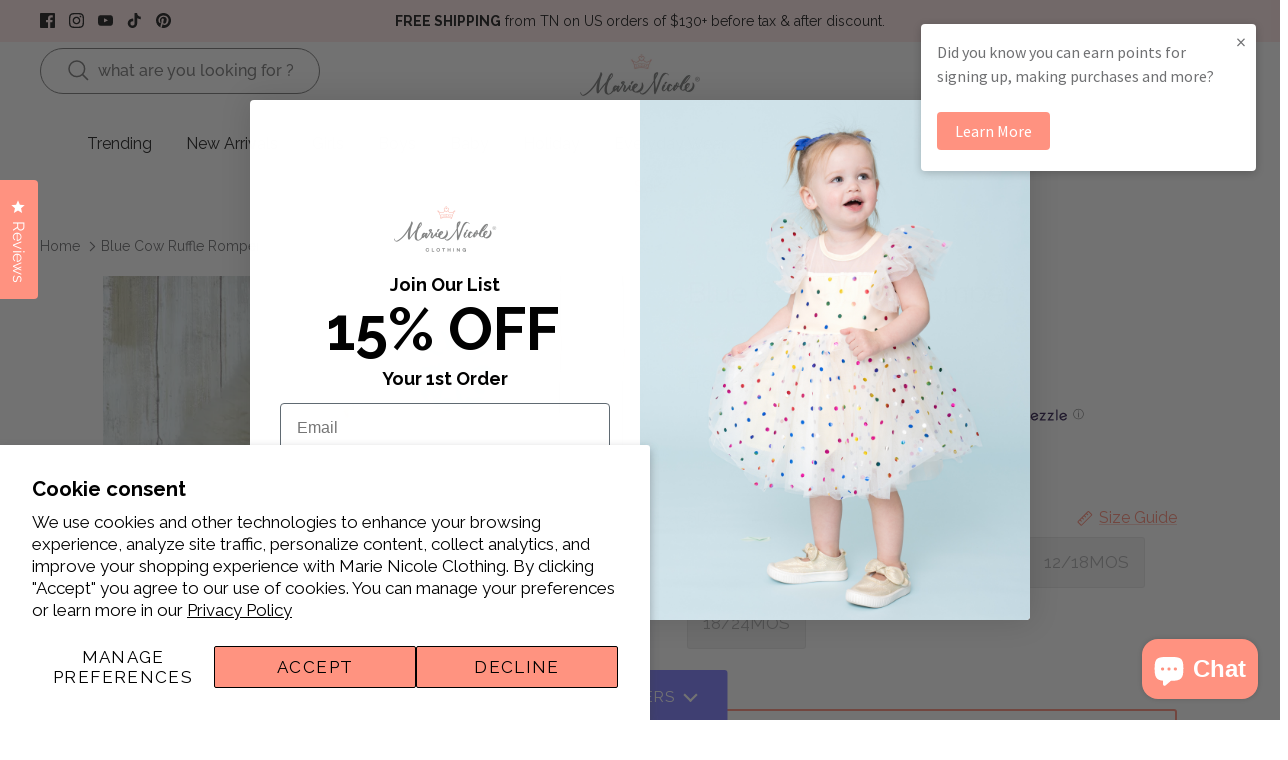

--- FILE ---
content_type: text/html; charset=utf-8
request_url: https://marienicoleclothing.com/recommendations/products?section_id=template--19081192144975__recommendations&limit=4&product_id=6675566002255
body_size: 2365
content:
<div id="shopify-section-template--19081192144975__recommendations" class="shopify-section section-product-recommendations"><script src="//marienicoleclothing.com/cdn/shop/t/691/assets/product-recommendations.js?v=99859833406505519851769724393" defer></script>
<div class="product-recommendations min-height"
    data-section-id="template--19081192144975__recommendations"
    data-url="/recommendations/products?section_id=template--19081192144975__recommendations&limit=4&product_id=6675566002255"
    data-components="accordion,modal"
    data-cc-animate>

  
    <div class="container container--no-max fully-spaced-row  desktop_product_count">
      <div class="product_collection_header">
        <a class="prev ltr-icon" href="#"><svg xmlns="http://www.w3.org/2000/svg" width="24" height="24" viewBox="0 0 24 24" fill="none" stroke="currentColor" stroke-width="1.5" stroke-linecap="round" stroke-linejoin="round" class="feather feather-chevron-left"><title>Left</title><polyline points="15 18 9 12 15 6"></polyline></svg></a>
        <h4 class="align-center hometitle">You may also like</h4>
        <a class="next ltr-icon" href="#"><svg xmlns="http://www.w3.org/2000/svg" width="24" height="24" viewBox="0 0 24 24" fill="none" stroke="currentColor" stroke-width="1.5" stroke-linecap="round" stroke-linejoin="round" class="feather feather-chevron-right"><title>Right</title><polyline points="9 18 15 12 9 6"></polyline></svg></a>
      </div>

      <div class="collection-listing related-collection ">
        <div class="product-list product-list--per-row-4 product-list--per-row-mob-2 product-list--image-shape-shortest">


<div data-product-id="6938770571343" class="product-block " >
  <div class="block-inner">
    <div class="block-inner-inner">
      
<div class="image-cont image-cont--with-secondary-image image-cont--same-aspect-ratio">
          <a class="product-link" href="/products/baby-cow-floral-ruffle-romper?pr_prod_strat=e5_desc&pr_rec_id=f60d9d683&pr_rec_pid=6938770571343&pr_ref_pid=6675566002255&pr_seq=uniform" aria-label="Baby Cow Floral Ruffle Romper" tabindex="-1">
            <div class="image-label-wrap">
              <div><div class="product-block__image product-block__image--primary product-block__image--active" data-media-id="31136584826959">
<div class="rimage-outer-wrapper ">
  <div class="rimage-wrapper"
    style="--ar-padding: 133.33333333333334%;">
    
      
<img src="//marienicoleclothing.com/cdn/shop/files/225_8084.jpg?v=1762447263&amp;width=1536" alt="" srcset="//marienicoleclothing.com/cdn/shop/files/225_8084.jpg?v=1762447263&amp;width=180 180w, //marienicoleclothing.com/cdn/shop/files/225_8084.jpg?v=1762447263&amp;width=220 220w, //marienicoleclothing.com/cdn/shop/files/225_8084.jpg?v=1762447263&amp;width=300 300w, //marienicoleclothing.com/cdn/shop/files/225_8084.jpg?v=1762447263&amp;width=360 360w, //marienicoleclothing.com/cdn/shop/files/225_8084.jpg?v=1762447263&amp;width=460 460w, //marienicoleclothing.com/cdn/shop/files/225_8084.jpg?v=1762447263&amp;width=540 540w, //marienicoleclothing.com/cdn/shop/files/225_8084.jpg?v=1762447263&amp;width=720 720w" width="1536" height="2048" sizes="(min-width: 750px) 25vw, 100vw" class="rimage__image fade-in cover">
  </div>
</div>
</div><div class="product-block__image product-block__image--secondary product-block__image--show-on-hover"
                        data-media-id="32944875896911"
                        data-image-index="1">
                      
<img src="//marienicoleclothing.com/cdn/shop/files/225_8084_362da828-1261-495f-b393-8cfd8738038b.jpg?v=1763395140&amp;width=1536" alt="" srcset="//marienicoleclothing.com/cdn/shop/files/225_8084_362da828-1261-495f-b393-8cfd8738038b.jpg?v=1763395140&amp;width=180 180w, //marienicoleclothing.com/cdn/shop/files/225_8084_362da828-1261-495f-b393-8cfd8738038b.jpg?v=1763395140&amp;width=220 220w, //marienicoleclothing.com/cdn/shop/files/225_8084_362da828-1261-495f-b393-8cfd8738038b.jpg?v=1763395140&amp;width=300 300w, //marienicoleclothing.com/cdn/shop/files/225_8084_362da828-1261-495f-b393-8cfd8738038b.jpg?v=1763395140&amp;width=360 360w, //marienicoleclothing.com/cdn/shop/files/225_8084_362da828-1261-495f-b393-8cfd8738038b.jpg?v=1763395140&amp;width=460 460w, //marienicoleclothing.com/cdn/shop/files/225_8084_362da828-1261-495f-b393-8cfd8738038b.jpg?v=1763395140&amp;width=540 540w, //marienicoleclothing.com/cdn/shop/files/225_8084_362da828-1261-495f-b393-8cfd8738038b.jpg?v=1763395140&amp;width=720 720w" width="1536" height="2048" loading="lazy" sizes="(min-width: 750px) 25vw, 100vw" class="rimage__image rimage__image--bg fade-in cover"></div></div><div class="product-block__image-dots" aria-hidden="true">
                    <div class="product-block__image-dot product-block__image-dot--active"></div><div class="product-block__image-dot"></div></div>
            </div>
          </a>
<a class="image-page-button image-page-button--previous ltr-icon" href="#" aria-label="Previous" tabindex="-1"><svg xmlns="http://www.w3.org/2000/svg" width="24" height="24" viewBox="0 0 24 24" fill="none" stroke="currentColor" stroke-width="1.3" stroke-linecap="round" stroke-linejoin="round" class="feather feather-chevron-left"><title>Left</title><polyline points="15 18 9 12 15 6"></polyline></svg></a>
            <a class="image-page-button image-page-button--next ltr-icon" href="#" aria-label="Previous" tabindex="-1"><svg xmlns="http://www.w3.org/2000/svg" width="24" height="24" viewBox="0 0 24 24" fill="none" stroke="currentColor" stroke-width="1.3" stroke-linecap="round" stroke-linejoin="round" class="feather feather-chevron-right"><title>Right</title><polyline points="9 18 15 12 9 6"></polyline></svg></a>
        </div>
      

      <div class="product-info">
        <div class="inner">
          <div class="innerer">

            <spark-product-card parent-id="6938770571343"></spark-product-card>
              
              
                

              
<a class="product-link" href="/products/baby-cow-floral-ruffle-romper?pr_prod_strat=e5_desc&pr_rec_id=f60d9d683&pr_rec_pid=6938770571343&pr_ref_pid=6675566002255&pr_seq=uniform"><div class="product-block__title">Baby Cow Floral Ruffle Romper</div>

              

<div data-oke-star-rating data-oke-reviews-product-id="shopify-6938770571343">
	<div data-oke-reviews-version="0.83.14" data-oke-container="" class="okeReviews oke-sr"><div class=""><div class="oke-sr-rating"> 5.0 </div><div class="oke-sr-stars"><div class="oke-stars"><!----><div class="oke-stars-background"><svg height="15" viewBox="0 0 88.53333333333333 16" aria-hidden="true" role="none"><use x="0" href="#oke-star-empty"></use><use x="18.133333333333333" href="#oke-star-empty"></use><use x="36.266666666666666" href="#oke-star-empty"></use><use x="54.4" href="#oke-star-empty"></use><use x="72.53333333333333" href="#oke-star-empty"></use></svg></div><div class="oke-stars-foreground" style="width: 100%;"><svg height="15" viewBox="0 0 88.53333333333333 16" aria-hidden="true" role="none"><use x="0" href="#oke-star-filled"></use><use x="18.133333333333333" href="#oke-star-filled"></use><use x="36.266666666666666" href="#oke-star-filled"></use><use x="54.4" href="#oke-star-filled"></use><use x="72.53333333333333" href="#oke-star-filled"></use></svg></div><span class="oke-a11yText">Rated 5.0 out of 5 stars</span></div></div><div class="oke-sr-count"><span class="oke-sr-count-number">3</span><span class="oke-sr-label-text"> Reviews</span><!----></div><!----></div><script type="application/json" data-oke-metafield-data=""> {"averageRating":"5.0","reviewCount":3} </script></div>
</div>


              

              
              

                

                

                

                

                

                

                

                

                

<div class="low-Stock purple-text low-stock-metaobject"
                        style="
                          color: #171717;
                          --desktop-font-size: 12px;
                          --mobile-font-size: 10px;
                          --desktop-line-height: 19px;
                          --mobile-line-height: 19px;
                        ">Best Seller</div>
              


              <div data-spark="b2c-only" class="product-price">
                
                
                <span class="product-price__item product-price__amount  theme-money">$23.99
</span>

                  <span class="currency  "> USD </span>
                
              </div>
            </a><a href="/products/baby-cow-floral-ruffle-romper?pr_prod_strat=e5_desc&pr_rec_id=f60d9d683&pr_rec_pid=6938770571343&pr_ref_pid=6675566002255&pr_seq=uniform">
                  <div class="product-block__rating">
                  
                  </div>
                </a>
            <div class="promos-info promo-info-metaobject">
              <ul class="promo-main"><li class="rte cf promo-tag promo-tag--discount"
                      style="
                        color: #ff0000;
                        border-color: #ff0000;
                        
                        --desktop-size: 16px;
                        --mobile-size: 12px;
                        --desktop-line-height: 20px;
                        --mobile-line-height: 13px;
                      "><div class="metafield-rich_text_field"><p>$16.80 in Cart</p></div></li></ul>
            </div>
          </div>
        </div>
      </div>
    </div>
  </div></div>





<div data-product-id="6953722282063" class="product-block " >
  <div class="block-inner">
    <div class="block-inner-inner">
      
<div class="image-cont image-cont--with-secondary-image ">
          <a class="product-link" href="/products/mint-cotton-ruffle-tank-and-bloomers-set?pr_prod_strat=e5_desc&pr_rec_id=f60d9d683&pr_rec_pid=6953722282063&pr_ref_pid=6675566002255&pr_seq=uniform" aria-label="Mint Cotton Ruffle Tank &amp; Bloomers Set" tabindex="-1">
            <div class="image-label-wrap">
              <div><div class="product-block__image product-block__image--primary product-block__image--active" data-media-id="25460679082063">
<div class="rimage-outer-wrapper ">
  <div class="rimage-wrapper"
    style="--ar-padding: 133.33333333333334%;">
    
      
<img src="//marienicoleclothing.com/cdn/shop/products/Basics-102_1.jpg?v=1762447553&amp;width=1914" alt="" srcset="//marienicoleclothing.com/cdn/shop/products/Basics-102_1.jpg?v=1762447553&amp;width=180 180w, //marienicoleclothing.com/cdn/shop/products/Basics-102_1.jpg?v=1762447553&amp;width=220 220w, //marienicoleclothing.com/cdn/shop/products/Basics-102_1.jpg?v=1762447553&amp;width=300 300w, //marienicoleclothing.com/cdn/shop/products/Basics-102_1.jpg?v=1762447553&amp;width=360 360w, //marienicoleclothing.com/cdn/shop/products/Basics-102_1.jpg?v=1762447553&amp;width=460 460w, //marienicoleclothing.com/cdn/shop/products/Basics-102_1.jpg?v=1762447553&amp;width=540 540w, //marienicoleclothing.com/cdn/shop/products/Basics-102_1.jpg?v=1762447553&amp;width=720 720w" width="1914" height="2567" sizes="(min-width: 750px) 25vw, 100vw" class="rimage__image fade-in cover">
  </div>
</div>
</div><div class="product-block__image product-block__image--secondary product-block__image--show-on-hover"
                        data-media-id="25460679049295"
                        data-image-index="1">
                      
<img src="//marienicoleclothing.com/cdn/shop/products/Basics-100_1.jpg?v=1675892756&amp;width=1889" alt="" srcset="//marienicoleclothing.com/cdn/shop/products/Basics-100_1.jpg?v=1675892756&amp;width=180 180w, //marienicoleclothing.com/cdn/shop/products/Basics-100_1.jpg?v=1675892756&amp;width=220 220w, //marienicoleclothing.com/cdn/shop/products/Basics-100_1.jpg?v=1675892756&amp;width=300 300w, //marienicoleclothing.com/cdn/shop/products/Basics-100_1.jpg?v=1675892756&amp;width=360 360w, //marienicoleclothing.com/cdn/shop/products/Basics-100_1.jpg?v=1675892756&amp;width=460 460w, //marienicoleclothing.com/cdn/shop/products/Basics-100_1.jpg?v=1675892756&amp;width=540 540w, //marienicoleclothing.com/cdn/shop/products/Basics-100_1.jpg?v=1675892756&amp;width=720 720w" width="1889" height="2534" loading="lazy" sizes="(min-width: 750px) 25vw, 100vw" class="rimage__image rimage__image--bg fade-in cover"></div><div class="product-block__image product-block__image--secondary "
                        data-media-id="25460679114831"
                        data-image-index="2">
                      
<img src="//marienicoleclothing.com/cdn/shop/products/Basics-104_1.jpg?v=1675892814&amp;width=1909" alt="" srcset="//marienicoleclothing.com/cdn/shop/products/Basics-104_1.jpg?v=1675892814&amp;width=180 180w, //marienicoleclothing.com/cdn/shop/products/Basics-104_1.jpg?v=1675892814&amp;width=220 220w, //marienicoleclothing.com/cdn/shop/products/Basics-104_1.jpg?v=1675892814&amp;width=300 300w, //marienicoleclothing.com/cdn/shop/products/Basics-104_1.jpg?v=1675892814&amp;width=360 360w, //marienicoleclothing.com/cdn/shop/products/Basics-104_1.jpg?v=1675892814&amp;width=460 460w, //marienicoleclothing.com/cdn/shop/products/Basics-104_1.jpg?v=1675892814&amp;width=540 540w, //marienicoleclothing.com/cdn/shop/products/Basics-104_1.jpg?v=1675892814&amp;width=720 720w" width="1909" height="2560" loading="lazy" sizes="(min-width: 750px) 25vw, 100vw" class="rimage__image rimage__image--bg fade-in cover"></div><div class="product-block__image product-block__image--secondary "
                        data-media-id="25460679147599"
                        data-image-index="3">
                      
<img src="//marienicoleclothing.com/cdn/shop/products/Basics-109_1.jpg?v=1675798898&amp;width=1439" alt="" srcset="//marienicoleclothing.com/cdn/shop/products/Basics-109_1.jpg?v=1675798898&amp;width=180 180w, //marienicoleclothing.com/cdn/shop/products/Basics-109_1.jpg?v=1675798898&amp;width=220 220w, //marienicoleclothing.com/cdn/shop/products/Basics-109_1.jpg?v=1675798898&amp;width=300 300w, //marienicoleclothing.com/cdn/shop/products/Basics-109_1.jpg?v=1675798898&amp;width=360 360w, //marienicoleclothing.com/cdn/shop/products/Basics-109_1.jpg?v=1675798898&amp;width=460 460w, //marienicoleclothing.com/cdn/shop/products/Basics-109_1.jpg?v=1675798898&amp;width=540 540w, //marienicoleclothing.com/cdn/shop/products/Basics-109_1.jpg?v=1675798898&amp;width=720 720w" width="1439" height="1919" loading="lazy" sizes="(min-width: 750px) 25vw, 100vw" class="rimage__image rimage__image--bg fade-in cover"></div></div><div class="product-block__image-dots" aria-hidden="true">
                    <div class="product-block__image-dot product-block__image-dot--active"></div><div class="product-block__image-dot"></div><div class="product-block__image-dot product-block__image-dot--more"></div></div>
            </div>
          </a>
<a class="image-page-button image-page-button--previous ltr-icon" href="#" aria-label="Previous" tabindex="-1"><svg xmlns="http://www.w3.org/2000/svg" width="24" height="24" viewBox="0 0 24 24" fill="none" stroke="currentColor" stroke-width="1.3" stroke-linecap="round" stroke-linejoin="round" class="feather feather-chevron-left"><title>Left</title><polyline points="15 18 9 12 15 6"></polyline></svg></a>
            <a class="image-page-button image-page-button--next ltr-icon" href="#" aria-label="Previous" tabindex="-1"><svg xmlns="http://www.w3.org/2000/svg" width="24" height="24" viewBox="0 0 24 24" fill="none" stroke="currentColor" stroke-width="1.3" stroke-linecap="round" stroke-linejoin="round" class="feather feather-chevron-right"><title>Right</title><polyline points="9 18 15 12 9 6"></polyline></svg></a>
        </div>
      

      <div class="product-info">
        <div class="inner">
          <div class="innerer">

            <spark-product-card parent-id="6953722282063"></spark-product-card>
              
              
<a class="product-link" href="/products/mint-cotton-ruffle-tank-and-bloomers-set?pr_prod_strat=e5_desc&pr_rec_id=f60d9d683&pr_rec_pid=6953722282063&pr_ref_pid=6675566002255&pr_seq=uniform"><div class="product-block__title">Mint Cotton Ruffle Tank &amp; Bloomers Set</div>

              

<div data-oke-star-rating data-oke-reviews-product-id="shopify-6953722282063">
	<div data-oke-reviews-version="0.83.9" data-oke-container="" class="okeReviews oke-sr"><div class=""><div class="oke-sr-rating"> 5.0 </div><div class="oke-sr-stars"><div class="oke-stars"><!----><div class="oke-stars-background"><svg height="15" viewBox="0 0 88.53333333333333 16" aria-hidden="true" role="none"><use x="0" href="#oke-star-empty"></use><use x="18.133333333333333" href="#oke-star-empty"></use><use x="36.266666666666666" href="#oke-star-empty"></use><use x="54.4" href="#oke-star-empty"></use><use x="72.53333333333333" href="#oke-star-empty"></use></svg></div><div class="oke-stars-foreground" style="width: 100%;"><svg height="15" viewBox="0 0 88.53333333333333 16" aria-hidden="true" role="none"><use x="0" href="#oke-star-filled"></use><use x="18.133333333333333" href="#oke-star-filled"></use><use x="36.266666666666666" href="#oke-star-filled"></use><use x="54.4" href="#oke-star-filled"></use><use x="72.53333333333333" href="#oke-star-filled"></use></svg></div><span class="oke-a11yText">Rated 5.0 out of 5 stars</span></div></div><div class="oke-sr-count"><span class="oke-sr-count-number">21</span><span class="oke-sr-label-text"> Reviews</span><!----></div><!----></div><script type="application/json" data-oke-metafield-data=""> {"averageRating":"5.0","reviewCount":21} </script></div>
</div>


              

              
              

                

                

                

                

                

                

                

<div class="low-Stock purple-text low-stock-metaobject"
                        style="
                          color: #ff9280;
                          --desktop-font-size: 12px;
                          --mobile-font-size: 10px;
                          --desktop-line-height: 19px;
                          --mobile-line-height: 19px;
                        ">MNC X BASICS®</div>
                

                

              


              <div data-spark="b2c-only" class="product-price">
                
                  <span class="product-price__item product-price__compare theme-money">$19.99</span>
                
                
                <span class="product-price__item product-price__amount product-price__amount--on-sale theme-money">$17.95
</span>

                  <span class="currency   price-label--sale product-price__amount--on-sale"> USD </span>
                
                  <!-- <span class="product-price__item price-label price-label--sale">Sale</span> -->
                
              </div>
            </a><a href="/products/mint-cotton-ruffle-tank-and-bloomers-set?pr_prod_strat=e5_desc&pr_rec_id=f60d9d683&pr_rec_pid=6953722282063&pr_ref_pid=6675566002255&pr_seq=uniform">
                  <div class="product-block__rating">
                  
                  </div>
                </a>
            <div class="promos-info promo-info-metaobject">
              <ul class="promo-main"><li class="rte cf promo-tag promo-tag--discount"
                      style="
                        color: #ff0000;
                        border-color: #ff0000;
                        
                        --desktop-size: 16px;
                        --mobile-size: 12px;
                        --desktop-line-height: 20px;
                        --mobile-line-height: 13px;
                      "><div class="metafield-rich_text_field"><p>$12.57 in Cart</p></div></li></ul>
            </div>
          </div>
        </div>
      </div>
    </div>
  </div></div>


</div>
      </div>

    </div>
  
</div>

<style>
.product-recommendations .image-cont:hover .button_cover{
  visibility:visible;
}
.product-recommendations .button_cover {
  position: absolute;
  z-index: 9;
  top: 50%;
  transform: translateY(-50%);
  left: 0;
  right: 0;
  visibility: hidden;
}
/* Reduce layout shift between page load and slider init */
.product-recommendations.min-height {
  min-height: 85vw;
}
.product-recommendations .product-list:not(.slick-initialized) {
  display: flex;
  flex-wrap: nowrap;
  overflow: hidden;
}
.product-recommendations .product-list:not(.slick-initialized) .product-block {
  width: calc(100% / 2);
  flex: 1 0 auto;
}
@media (min-width: 768px) {
  .product-recommendations.min-height {
    min-height: 40.25vw;
  }
  .product-recommendations .product-list:not(.slick-initialized) .product-block {
    width: calc(100% / 4);
  }
}

</style>







</div>

--- FILE ---
content_type: text/css
request_url: https://marienicoleclothing.com/cdn/shop/t/691/assets/product-addon.css?v=168612245618747126741769724392
body_size: 1573
content:
.bg-circle{width:90vmin;height:90vmin;border-radius:999px;background-color:var(--yellow);position:absolute;top:60%;right:50%;opacity:.25;transform:translate(50%,-50%) scale(0);z-index:0;transition:left .5s,right .5s,top .5s,position .5s,transform .5s .5s,opacity .5s .35s}@media (min-width: 577px){.bg-circle{width:75vmin;height:75vmin}}.carousel-container{display:block;width:100%;max-width:720px;align-items:center;justify-content:center;position:relative}.carousel-wrapper{display:flex;width:100%;height:auto;overflow:auto;scrollbar-width:none;scroll-behavior:smooth}.carousel-wrapper::-webkit-scrollbar{display:none}.carousel-wrapper.dragging{scroll-behavior:auto}.carousel{display:flex;width:auto;width:fit-content;flex-direction:row;flex-wrap:nowrap;align-items:center;gap:8px}.carousel .carousel-slide{display:flex;width:144px;min-width:144px;height:192px;flex-grow:0;flex-direction:column;justify-content:flex-end;position:relative;border-radius:20px;overflow:hidden;background-color:#fff;transition-property:width,min-width,height,flex,flex-grow,flex-shrink,flex-basis,opacity;transition-duration:.24s}.carousel .carousel-slide img,.carousel .carousel-slide .carousel-image{display:block;width:100%;height:100%;opacity:0;position:absolute;top:0;left:0;object-fit:cover;object-position:center;transition:all 2s}.carousel .carousel-slide.loaded img,.carousel .carousel-slide.loaded .carousel-image{opacity:1;transition-delay:.1s}.carousel:hover .carousel-slide:not(:hover):not(.active){opacity:.5}button.slider-nav{display:inline-flex;width:40px;height:40px;min-width:40px;align-items:center;justify-content:center;border:1px solid #ccc;border-radius:999px;background-color:#fff;position:absolute;top:50%;z-index:10;cursor:pointer}button.slider-nav svg{pointer-events:none}button.slider-nav:hover{box-shadow:0 3px 6px #0003}button.prev{left:0;transform:translate(-50%,calc(-50% - 13px))}button.next{right:0;transform:translate(50%,calc(-50% - 13px))}.carousel-scrollbar,.carousel-scrollbar .scrollbar-track{display:flex;width:100%;align-items:center}.slider-start button.prev{visibility:hidden!important;display:none}.slider-end button.next{visibility:hidden!important}.carousel-scrollbar{margin-top:16px;padding:4px 0}.carousel-scrollbar .scrollbar-track{border-radius:999px;height:6px;background-color:#0000001a}.carousel-scrollbar .scrollbar-thumb{width:20%;height:100%;border-radius:999px;cursor:pointer;position:relative;background-color:#999;transition:transform .2s,background-color .2s,height .2s}.add-on-products-grid{position:relative}.slick-slider--container{max-width:100%;overflow:hidden;display:flex;flex-direction:column;position:relative}.add-on-products-grid .carousel-slide .add-on-product-card{margin-right:12px}.add-on-accessories-block .add-on-products-grid button.prev,.add-on-accessories-block .add-on-products-grid button.next{visibility:visible!important;display:flex!important;justify-content:center;align-items:center;padding:0;border-radius:0;width:38px;height:38px}.add-on-accessories-block .add-on-products-grid button svg{stroke:#000}.add-on-accessories-block .add-on-products-grid:hover button{opacity:1;visibility:visible!important}.scroll-slide img{width:100%;display:block}.add-on-accessories-block{border-top:1px solid #eee;padding-top:20px;margin-top:40px}.add-on-products-grid{display:flex;gap:16px;flex-wrap:wrap;margin-top:16px}.add-on-product-card{border:1px solid #ddd;padding:12px;text-align:center;max-width:250px}.add-on-products-grid .carousel-slide .add-on-product-card{border:0;padding:0}.add-on-product-card.align-center .product-info *{text-align:center}.product-block__select-quantity-input{display:flex;gap:.3rem}.product-block__select-quantity-input input#quantity{width:100%;min-width:45px;max-width:45px;height:45px}.product-block__select-quantity-input .btn.product-block__select-quantity-input-icon{width:42px;height:42px;padding:0;background:transparent;color:#8d8e90;display:flex;align-items:center;justify-content:center;border-color:#dbdcdc}.product-block__select-quantity-input .btn.product-block__select-quantity-input-icon:hover,.product-block__select-quantity-input .btn.product-block__select-quantity-input-icon:focus,.product-block__select-quantity-input .btn.product-block__select-quantity-input-icon:focus-within{background:#ff9280;color:#fff}.add-on-product-card fieldset.product-block__select-fieldset .select{width:100%;height:44px;max-width:148px}.add-on-product-card fieldset.product-block__select-fieldset{display:flex;align-items:center;justify-content:space-between;gap:.3rem}.product-block__select-quantity-label{display:flex;justify-content:space-between;gap:.3rem;align-items:center}.product-block__select-quantity{display:flex;flex-direction:column;gap:1rem}.add-on-product-card div[data-oke-star-rating]{display:none}.add-on-product-card .product-info .product-block__description{display:flex;padding-bottom:.5rem}.add-on-product-card.align-center .product-info .product-block__description{justify-content:left;text-align:left}.add-on-product-card .product-info form{display:contents}.add-on-product-card .product-info .product-block__select-add-to-cart{display:flex;flex-direction:column}.add-on-product-card .product-info .product-block__select-add-to-cart,.product-block__select-quantity{justify-content:start}.add-on-product-card .product-info .product-block__select-add-to-cart{padding:.5rem 0 1.5rem}.add-on-product-card .product-info:has(.product-block-options__inner a){margin-top:.5rem}.product-info .product-price span.product-price__amount--on-sale{font-size:18px;line-height:16px;font-weight:400}.product-info:not(.product-info-minicart) .product-price span{font-size:16px}.add-on-product-card .product-info .product-link{margin-bottom:5px}.add-on-product-card.align-center .product-info button.btn{height:44px;padding:0;transition:all .2s ease-out}.add-on-product-card.align-center .product-info button.btn:hover{background:#333;border-color:#333}.add-on-product-card.align-center .product-info button.btn.addon-sold-out{background:#999!important;border-color:#999}.add-on-product-card .product-info{margin-top:1rem}.add-on-product-card .product-info .product-block__title{display:flex;align-items:start;justify-content:center}.add-on-product-card.align-center .product-info .product-block__title{justify-content:left;min-height:74px;align-items:center;font-size:16px;font-weight:500;text-align:left}.add-on-product-card.align-center .product-info .swym-button-bar.swym-wishlist-button-bar{display:none!important}.add-on-product-card.align-center .product-info .product-price{justify-content:center}.add-on-product-card.align-center .product-info:has(.associated-product-options .product-block-options__inner a) .product-block__title{min-height:40px}.add-on-product-card fieldset.product-block__select-fieldset .select{border-color:#dbdcdc;color:#383838;border-radius:3px;background-color:#fff}.add-on-product-card .has-color-option{display:none!important}.add-on-product-card .product-price .product-price__amount--on-sale{font-weight:700!important}.add-on-product-card .product-price .product-price__item:not(.product-price__amount--on-sale){color:#000}.add-on-product-card.align-center .product-info label{font-size:16px;color:#707173}.add-on-product-card fieldset.product-block__select-fieldset .select{font-size:16px;color:#000}.add-on-product-card.align-center .product-info button.btn span{font-size:14px}.add-on-accessories-block h3{font-size:20px;font-weight:600}.product-block-options__item.swatch--active{border:1px solid #fe907d!important}.add-on-product-card .product-info .product-block__select-add-to-cart{padding-bottom:0}.product-block__select-quantity-input .btn.product-block__select-quantity-input-icon{width:45px;height:45px}.add-on-product-card .product-block .image-cont:hover a.image-page-button{opacity:1;visibility:visible}.add-on-product-card .product-block .image-cont a.image-page-button{opacity:0;visibility:hidden}.add-on-product-card.align-center .product-info button.btn.disabled{opacity:.3;pointer-events:none;-webkit-user-select:none;user-select:none}.add-on-product-card.align-center .product-info .product-block-options.associated-product-options .product-block-options__inner{display:flex;align-items:center;justify-content:center;flex-wrap:wrap}#product-addon-block .product-block__image-dots{display:none!important}.add-on-product-card .product-info spark-product-card.spark-card-empty{display:none!important}.add-on-product-card .product-info spark-product-card.spark-card-has-content~*{display:none!important}.add-on-product-card.align-center .product-info .product-block__title{min-height:39px;display:-webkit-box;-webkit-box-orient:vertical;-webkit-line-clamp:2;overflow:hidden;text-overflow:ellipsis}.product-block-options.single-product-options:has(span.product-block-options__item)+.product-link{margin-top:48.5px}.add-on-product-card .innerer:not(:has(.product-block-options)) .product-link{margin-top:48.5px}.add-on-product-card .block-inner{margin-bottom:0}.add-on-product-card .product-block-options__more-label{display:none!important}.add-on-accessories-block button.slider-nav{position:absolute;top:-14px;border:0;box-shadow:unset;background:transparent;right:10px;left:auto}.slider-end .add-on-accessories-block button.next,.slider-start .add-on-accessories-block button.prev{opacity:.3!important}@media screen and (max-width: 990px){.add-on-product-card.align-center .product-info .product-block-options__more-label{display:none}}@media (min-width: 801px){.add-on-product-card.align-center .product-info .mobile-only{display:none!important}}@media (max-width: 800px){.add-on-product-card{max-width:300px}.product-block__select-quantity-input .btn.product-block__select-quantity-input-icon{width:38px;height:38px}.product-block__select-quantity-input input#quantity{width:36px;height:40px;padding:.4rem;font-size:17px;padding-left:2px;padding-right:2px}.add-on-product-card.align-center .product-info label{font-size:16px}.product-block__select-quantity-input{gap:.2rem}.add-on-product-card.align-center .product-info .product-price__item.product-price__amount.theme-money{font-size:15px;font-weight:500}.add-on-product-card .product-info:has(.product-block-options__inner a){margin-top:.3rem}.add-on-product-card .product-info .product-block-options.product-block-options--swatch:has(.product-block-options__inner a){margin-bottom:.2rem}.add-on-product-card .product-info .product-block__select-add-to-cart{padding-top:.2rem}.add-on-product-card fieldset.product-block__select-fieldset .select,.add-on-product-card.align-center .product-info button.btn{height:38px}.add-on-product-card fieldset.product-block__select-fieldset{margin-bottom:.7rem;gap:.2rem}.product-block__select-quantity-label{gap:0rem}.product-block .product-info .product-block__title{font-size:14px}.add-on-product-card.align-center .product-info .product-block__title{min-height:79px}.add-on-product-card.align-center .product-info:has(.associated-product-options .product-block-options__inner a) .product-block__title{min-height:48px}.add-on-product-card.align-center .product-info .desktop-only{display:none!important}}@media (max-width: 420px){.add-on-product-card.align-center .product-info label{font-size:14px}.add-on-product-card .product-block__select-quantity-input input#quantity{min-width:25px;width:25px}.add-on-product-card .product-block__select-quantity-input .btn.product-block__select-quantity-input-icon{width:25px;height:25px}.add-on-product-card .product-block__select-quantity-input .btn.product-block__select-quantity-input-icon svg{width:20px;height:20px}.add-on-products-grid .product-info:not(.product-info-minicart) .product-price span,.add-on-product-card.align-center .product-info .product-price__item.product-price__amount.theme-money{font-size:12px;margin-right:3px}.swatch-method-image .add-on-products-grid .product-block-options--swatch .product-block-options__item{width:28px;height:28px;margin:0 2px 8px}.add-on-products-grid .product-block__select-quantity-input{align-items:center}}@media screen and (max-width: 750px){.product-block__select-quantity-input .btn.product-block__select-quantity-input-icon{width:28px;height:28px}.add-on-product-card .product-block__select-quantity-input input#quantity{height:28px;min-width:28px;width:28px}.add-on-product-card .product-block__select-quantity-input .btn.product-block__select-quantity-input-icon{width:28px;height:28px}}@media screen and (max-width: 500px){.add-on-product-card.align-center .product-info .product-block-options__more-label{display:none}.add-on-product-card fieldset.product-block__select-fieldset .select{font-size:13px!important;height:30px}.add-on-product-card .product-block__select-quantity-input input#quantity{font-size:14px!important}.add-on-product-card .product-block__select-quantity-input .btn.product-block__select-quantity-input-icon svg{width:17px;height:17px}.product-block-options.single-product-options:has(span.product-block-options__item)+.product-link{margin-top:35.5px}.add-on-product-card.align-center .product-info .product-block__title{min-height:32px}.add-on-product-card .product-info{margin-top:.3rem}.add-on-product-card.align-center .product-info:has(.associated-product-options .product-block-options__inner a) .product-block__title{min-height:32px}.add-on-product-card .innerer:not(:has(.product-block-options)) .product-link{margin-top:35.5px}.add-on-product-card a:has(.product-block__rating){display:none!important}}.carousel-wrapper .slick-list{padding-right:22%}.carousel-wrapper .carousel-slide{margin:0}.add-on-accessories-block .slider-nav.slick-disabled{opacity:.3!important}
/*# sourceMappingURL=/cdn/shop/t/691/assets/product-addon.css.map?v=168612245618747126741769724392 */


--- FILE ---
content_type: text/css
request_url: https://marienicoleclothing.com/cdn/shop/t/691/assets/recently-viewed.css?v=168801222992451032961769724395
body_size: -42
content:
.recently_view_section .slick-arrow svg,.recently_view_section .slick-prev,.recently_view_section .slick-next{height:24px;width:24px;filter:none;opacity:1}.recently_view_section .slick-prev svg.feather,.recently_view_section .slick-next svg.feather{stroke:#000}.recently_view_section .slick-next{right:-34px}.recently_view_section .collection-listing .product-list--per-row-4 .product-block{margin-bottom:0}.recently_view_section h4.hometitle{font-weight:600;margin-bottom:0}.recently_view_section .fully-spaced-row{margin-top:0}.recently_view_section .product-block .block-inner{margin-bottom:0;min-height:max-content!important}.recently_view_section .collection-listing .product-list--per-row-4 .product-block{margin-left:0;margin-right:0}.recently_view_section .slick-prev{left:-3px}div#recently-viewed-products{display:block}.recently_view_section .slick-slider .image-page-button{display:none}.recently_view_section .image-cont--with-secondary-image:hover a.image-page-button{opacity:1;display:block}.recently_view_section .slick-prev,.recently_view_section .slick-next{top:30.5%;display:none!important}.recently_view_section .product_collection_header{display:flex;align-items:center;justify-content:center;margin-bottom:24px}.recently_view_section .product_collection_header a.prev{margin-right:36px;color:#171717;font-size:80%}.recently_view_section .product_collection_header a.next{margin-left:36px;color:#171717;font-size:80%}.recently_view_block .product-block .product-info{display:none}#recently-viewed-products{touch-action:pan-y}#recently-viewed-products{min-height:29vw}#recently-viewed-products:not(.slick-initialized),#recently-viewed-products:not(:has(.slick-slide)){display:flex;overflow:hidden}#recently-viewed-products:not(.slick-initialized) .product-block,#recently-viewed-products:not(:has(.slick-list)) .product-block{width:25%}@supports (-webkit-overflow-scrolling: touch){#recently-viewed-products{-webkit-overflow-scrolling:touch}}@media only screen and (min-width: 768px){.recently_view_block.desktop_product_arrow .prev,.recently_view_block.desktop_product_arrow .next{display:none}#recently-viewed-products{min-height:13vw}#recently-viewed-products:not(.slick-initialized) .product-block,#recently-viewed-products:not(:has(.slick-list)) .product-block{width:12.5%}}@media only screen and (max-width: 768px){.recently_view_block.mobile_product_arrow .prev,.recently_view_block.mobile_product_arrow .next{display:none}}@media only screen and (min-width: 2500px){.recently_view_section .slick-prev,.recently_view_section .slick-next{top:41.5%}}@media only screen and (min-width: 1901px) and (max-width: 2449px){.recently_view_section .slick-prev,.recently_view_section .slick-next{top:37.5%}}@media only screen and (min-width: 1701px) and (max-width: 1900px){.recently_view_section .slick-prev,.recently_view_section .slick-next{top:35.5%}}@media only screen and (min-width: 1530px) and (max-width: 1700px){.recently_view_section .slick-prev,.recently_view_section .slick-next{top:34.5%}}@media only screen and (min-width: 1231px) and (max-width: 1300px){.recently_view_section .slick-prev,.recently_view_section .slick-next{top:30%}}@media only screen and (min-width: 1200px) and (max-width: 1230px){.recently_view_section .slick-prev,.recently_view_section .slick-next{top:28%}}@media only screen and (max-width: 767.98px){.recently_view_section .slick-next{right:-15px}.recently_view_section .slick-prev{left:-15px}.recently_view_section .collection-listing .product-list--per-row-4 .product-block{margin-bottom:0;margin-left:0;margin-right:0;padding:0 8px}.recently_view_section .collection-listing .product-list{margin-left:0}.recently_view_section .slick-prev,.recently_view_section .slick-next{top:18.5%}}@media only screen and (max-width: 430px){.recently_view_section .slick-prev,.recently_view_section .slick-next{top:22.5%}}@media only screen and (max-width: 390px){.recently_view_section .slick-prev,.recently_view_section .slick-next{top:18.5%}}@media only screen and (max-width: 376px){.recently_view_section .slick-prev,.recently_view_section .slick-next{top:16.5%}}
/*# sourceMappingURL=/cdn/shop/t/691/assets/recently-viewed.css.map?v=168801222992451032961769724395 */


--- FILE ---
content_type: text/css
request_url: https://marienicoleclothing.com/cdn/shop/t/691/assets/offer-tab.css?v=47582530483602653481769724391
body_size: 580
content:
.offer-container{position:fixed;width:100%;bottom:0;z-index:1;height:auto;max-height:50px;overflow:hidden;transition:max-height .4s ease}.offer-container.show{max-height:100%;z-index:999;-webkit-transition:max-height 1s;-moz-transition:max-height 1s;-ms-transition:max-height 1s;-o-transition:max-height 1s;transition:max-height 1s}body:has(.offer-container.show) :is(#shopify-chat,.okeReviews){position:relative}body:has(.offer-container.show) :is(#shopify-chat,#attentive_overlay,#back-to-top-container,.okeReviews,#AddToCartClone),body.cc-animate-enabled[data-cc-animate-timeout]:has(.offer-container.show)>#shopify-section-header.section-header{z-index:2!important}.offer-tabs-overlay{position:fixed;padding:0;margin:0;top:0;left:0;width:100%;height:100%;background:#0000004d;opacity:0;transition:opacity .5s ease;pointer-events:none}.offer-tabs-overlay.show{z-index:999}.offer-tabs-overlay:has(+.offer-container.show){opacity:1}.offer-container .offer-header{position:relative}.offer-container .offer-banner{width:100%;height:auto;max-height:500px;display:block;object-fit:cover}.offer-container .button-container{position:relative;left:50%;transform:translate(-50%);background:#8282ff;border:1.5px solid #8282ff;color:#fff;font-size:15px;line-height:1em;height:auto;letter-spacing:.08em;margin:0;padding:1.2em 25px;vertical-align:middle;cursor:pointer;display:flex;align-items:center;justify-content:center;border-radius:3px;text-transform:uppercase;width:175px}.offer-container .button-container .button-arrow{display:inline-block;width:10px;height:10px;border:solid 2px white;border-width:0 2px 2px 0;transform:rotate(45deg);margin-left:10px;transition:transform .3s ease-in-out;transform-origin:center}.offer-container .button-container .button-arrow.up{transform:rotate(-135deg)}.offer-container .offer-tabs{padding:10px 0 0;margin:0 auto;max-width:100%;text-align:center;background-color:#fff;background-size:200px;white-space:nowrap;overflow-x:scroll;overflow-y:visible;border-radius:10px 10px 0 0;display:flex}.button-arrow:not(.up){margin-top:-4px}.button-arrow.up{margin-top:4px}.single-offer-container{display:inline-block;width:250px;border-style:none;justify-content:space-between;margin:8px;flex-direction:column;overflow:hidden;vertical-align:top;order:var(--order);flex-shrink:0}.single-offer-container a{display:flex}.single-offer-container img{border-radius:14px}.offer-cta-buttons a{display:inline!important;text-transform:uppercase}.offer-cta-buttons #offer-discount-code{background:#ff9280;border:1.5px solid #ff9280;color:#fff;font-size:15px;line-height:1em;height:auto;letter-spacing:.08em;margin:10px 0 0;padding:.8em 15px;cursor:pointer;justify-content:center;border-radius:3px;text-transform:uppercase;font-size:10px;display:inline-block!important;position:relative}.offer-shop-now{text-transform:uppercase;text-decoration:underline;margin-left:10px;font-size:12px}.offer-cta-buttons{margin-bottom:15px}#tooltiptext{visibility:hidden;background-color:#555;color:#fff;text-align:center;border-radius:6px;padding:5px;position:absolute;z-index:1;bottom:100%;left:50%;margin-left:-75px;opacity:0;transition:opacity .3s;font-size:10px}#tooltiptext:after{content:"";position:absolute;top:100%;left:50%;margin-left:-5px;border-width:5px;border-style:solid;border-color:#555 transparent transparent transparent}.show-tooltip #tooltiptext{visibility:visible!important;opacity:1!important}@media screen and (min-width: 1600px){.offer-shop-now{font-size:14px!important}.single-offer-container{width:280px!important}}@media screen and (max-width: 767px){.template-product .offer-container:not(.show){max-height:0}.template-product .button-container{position:fixed;left:26px;top:40%;text-align:center;text-decoration:none;text-transform:uppercase;-moz-transform:rotate(90deg);-ms-transform:rotate(90deg);-o-transform:rotate(90deg);-webkit-transform:rotate(90deg);transform-origin:left}.template-product .offer-container .offer-tabs{margin-top:100px}.template-product .offer-container.show .offer-tabs{margin-top:0!important}}@media screen and (min-width: 768px){.offer-container .offer-tabs{max-width:fit-content!important}}
/*# sourceMappingURL=/cdn/shop/t/691/assets/offer-tab.css.map?v=47582530483602653481769724391 */


--- FILE ---
content_type: text/javascript
request_url: https://marienicoleclothing.com/cdn/shop/t/691/assets/offer-tab.js?v=144386201814138907001769724392
body_size: -188
content:
(()=>{const handleTabToggle=()=>{const tabContent=document.querySelector(".offer-container"),arrow=document.querySelector(".offer-container .offer-header .button-arrow"),overlay=document.querySelector(".offer-tabs-overlay");tabContent.classList.toggle("show"),overlay.classList.toggle("show"),arrow.classList.toggle("up")};document.querySelector(".offer-container .offer-header .button-container").addEventListener("click",handleTabToggle);const discountCode=document.querySelectorAll(".offer-discount-code");Array.prototype.forEach.call(discountCode,function(element){element.addEventListener("click",function(){navigator.clipboard.writeText(element.dataset.offercode),element.classList.add("show-tooltip"),setTimeout(function(){element.classList.remove("show-tooltip")},1e3)})}),document.addEventListener("click",function(event){const container=document.querySelector(".offer-container");container&&!container.contains(event.target)&&(container.classList.remove("show"),document.querySelector(".offer-tabs-overlay").classList.remove("show"))})})();
//# sourceMappingURL=/cdn/shop/t/691/assets/offer-tab.js.map?v=144386201814138907001769724392


--- FILE ---
content_type: text/javascript
request_url: https://marienicoleclothing.com/cdn/shop/t/691/assets/product-addon.js?v=45946793331856445901769724392
body_size: 1918
content:
if(typeof productAddOnJSTest>"u"){let productAddOnJS2=function(){initializeAddonSliders2(),ProductAddonForm2(),initializeSwatchHandlers2(),initializeSelectHandlers2(),initializeSparkProductCardChecker2()},initializeAddonSliders2=function(){document.querySelectorAll(".add-on-products-grid").forEach(sliderGrid=>{const slider=sliderGrid.querySelector(".carousel-wrapper"),nextArrowSelector=sliderGrid.querySelector(".slider-nav.next"),prevArrowSelector=sliderGrid.querySelector(".slider-nav.prev");$(slider).hasClass("slick-initialized")||$(slider).slick({infinite:!1,slidesToShow:2,slidesToScroll:2,dots:!1,arrows:!0,prevArrow:prevArrowSelector,nextArrow:nextArrowSelector})})},ProductAddonForm2=function(){document.querySelectorAll(".add-on-accessories-block").forEach(addonContainer=>{if(!addonContainer)return;addonContainer._productAddonEventListeners&&addonContainer._productAddonEventListeners.forEach(({type,listener})=>{addonContainer.removeEventListener(type,listener)}),addonContainer._productAddonEventListeners=[];const getFormElements=form=>({visibleQtyInput:form.querySelector("input.addons_qty"),hiddenQtyInput:form.querySelector('input[type="hidden"][name="quantity"]'),minusBtn:form.querySelector(".feather-minus")?.closest(".btn"),plusBtn:form.querySelector(".feather-plus")?.closest(".btn"),sizeSelect:form.querySelector('select[name^="options["]'),hiddenVariantIdInput:form.querySelector('input[type="hidden"][name="id"]'),addToCartBtn:form.querySelector(".addon-add-to-cart")}),updateQuantity=(form,change)=>{const{visibleQtyInput,hiddenQtyInput}=getFormElements(form);if(!visibleQtyInput||!hiddenQtyInput)return;const currentVal=Math.max(1,(parseInt(visibleQtyInput.value,10)||1)+change);if(visibleQtyInput.value=currentVal,hiddenQtyInput.value=currentVal,productAddOnJSTest2){const productCard=visibleQtyInput.closest(".add-on-product-card");console.log("Quantity updated:",{change,productId:productCard?.getAttribute("data-id"),newValue:currentVal})}},addToCart=async form=>{const{hiddenVariantIdInput,hiddenQtyInput}=getFormElements(form),variantId=hiddenVariantIdInput?.value,quantity=parseInt(hiddenQtyInput?.value,10)||1;if(!variantId){const errorMessage=document.createElement("div");errorMessage.className="addon-error-message",errorMessage.textContent="Please select a size before adding to cart.",errorMessage.style.cssText="color: #dc3545; font-size: 0.875rem; margin-top: 0.5rem;",form.querySelectorAll(".addon-error-message").forEach(msg=>msg.remove()),form.appendChild(errorMessage),setTimeout(()=>errorMessage.remove(),3e3);return}try{const response=await fetch("/cart/add.js",{method:"POST",headers:{"Content-Type":"application/json",Accept:"application/json"},body:JSON.stringify({id:variantId,quantity})});if(!response.ok)throw new Error(`HTTP error! status: ${response.status}`);await response.json(),document.documentElement.dispatchEvent(new CustomEvent("theme:cartchanged",{bubbles:!0,cancelable:!1,detail:{openDrawer:!0}})),setTimeout(()=>{document.dispatchEvent(new CustomEvent("theme:open-cart-drawer"))},1e3)}catch(error){console.error("Add to cart error:",error);const errorMessage=document.createElement("div");errorMessage.className="addon-error-message",errorMessage.textContent="Unable to add item to cart. Please try again.",errorMessage.style.cssText="color: #dc3545; font-size: 0.875rem; margin-top: 0.5rem;",form.querySelectorAll(".addon-error-message").forEach(msg=>msg.remove()),form.appendChild(errorMessage),setTimeout(()=>errorMessage.remove(),5e3)}},clickHandler=event=>{const target=event.target;if(target.closest(".btn")){const btn=target.closest(".btn"),form=btn.closest(".product-purchase-form");if(!form)return;const{minusBtn,plusBtn}=getFormElements(form);btn===minusBtn?(event.preventDefault(),updateQuantity(form,-1)):btn===plusBtn&&(event.preventDefault(),updateQuantity(form,1))}if(target.closest(".addon-add-to-cart")){event.preventDefault();const form=target.closest(".product-purchase-form");form&&addToCart(form)}},keydownHandler=event=>{const target=event.target;if(target.closest(".btn")){const btn=target.closest(".btn"),form=btn.closest(".product-purchase-form");if(!form)return;const{minusBtn,plusBtn}=getFormElements(form);(event.key==="Enter"||event.key===" ")&&(btn===minusBtn||btn===plusBtn)&&(event.preventDefault(),updateQuantity(form,btn===minusBtn?-1:1))}},inputHandler=event=>{const target=event.target,form=target.closest(".product-purchase-form");if(!form)return;const{visibleQtyInput,hiddenQtyInput,sizeSelect,hiddenVariantIdInput}=getFormElements(form);if(target===visibleQtyInput&&hiddenQtyInput?hiddenQtyInput.value=target.value:target===hiddenQtyInput&&visibleQtyInput&&(visibleQtyInput.value=target.value),target===sizeSelect&&hiddenVariantIdInput){const selectedOption=target.options[target.selectedIndex];if(selectedOption&&(hiddenVariantIdInput.value=selectedOption.value,productAddOnJSTest2)){const productCard=target.closest(".add-on-product-card");console.log("Variant selected:",{productId:productCard?.getAttribute("data-id"),variantId:selectedOption.value,variantTitle:selectedOption.text})}}};addonContainer.addEventListener("click",clickHandler),addonContainer.addEventListener("keydown",keydownHandler),addonContainer.addEventListener("input",inputHandler),addonContainer._productAddonEventListeners=[{type:"click",listener:clickHandler},{type:"keydown",listener:keydownHandler},{type:"input",listener:inputHandler}]})},initializeSelectHandlers2=function(){document.querySelectorAll(".add-on-product-card select.addons-select").forEach(select=>{select.addEventListener("change",function(){const selectedOption=this.options[this.selectedIndex],selectedValTitle=selectedOption?selectedOption.text:"",productBlock=this.closest(".product-block");if(!productBlock)return;const swatch=productBlock.querySelector(`.product-block-options__item[data-option-item="${selectedValTitle}"]`);swatch&&(swatch.dispatchEvent(new Event("mouseenter",{bubbles:!0})),swatch.click())})})},initializeSwatchHandlers2=function(){document.querySelectorAll(".add-on-product-card .product-block-options__item[data-option-item]").forEach(swatch=>{const triggerChange=()=>{const optionValue=swatch.getAttribute("data-option-item"),productBlock=swatch.closest(".product-block");if(!productBlock)return;const select=productBlock.querySelector("select.addons-select"),addToCartBtn=productBlock.querySelector(".addon-add-to-cart");if(!select)return;const matchedOption=Array.from(select.options).find(opt=>opt.text===optionValue);matchedOption&&select.value!==matchedOption.value&&(select.value=matchedOption.value,select.dispatchEvent(new Event("change",{bubbles:!0})),addToCartBtn&&addToCartBtn.classList.remove("disabled"))},triggerClick=async()=>{const swatchElem=swatch;if(swatchElem.closest(".single-product-options"))return;let addButton=swatchElem.closest("#product-addon-block").querySelector(".addon-add-to-cart");addButton&&addButton.classList.add("disabled");let swatchId=swatchElem.getAttribute("data-prod-id");swatch.closest(".product-block-options__inner").querySelectorAll(".product-block-options__item").forEach(item=>{item.classList.remove("swatch--active")});let fetchUrl=swatchElem.getAttribute("data-prod-url");try{const response=await fetch(fetchUrl,{method:"GET",headers:{Accept:"text/html"}});if(!response.ok)throw new Error(`HTTP error! ${response.status}`);const data=await response.text(),block=new DOMParser().parseFromString(data,"text/html").querySelector("#product-addon-block");block&&(swatchElem.closest("#product-addon-block").innerHTML=block.innerHTML),setTimeout(()=>{document.querySelector(`#product-addon-block .product-block-options__item[data-prod-id="${swatchId}"]`)?.classList.add("swatch--active"),reinitializeAfterFetch2()},1e3)}catch(error){console.error("Error fetching product:",error)}};swatch.addEventListener("click",triggerChange),swatch.addEventListener("click",triggerClick),swatch.addEventListener("mouseenter",triggerChange)})},initializeSparkProductCardChecker2=function(){const checkSparkProductCards=()=>{document.querySelectorAll(".add-on-product-card spark-product-card").forEach(card=>{checkSparkCardContent2(card)?(card.classList.add("spark-card-has-content"),card.classList.remove("spark-card-empty")):(card.classList.add("spark-card-empty"),card.classList.remove("spark-card-has-content"))})};checkSparkProductCards(),new MutationObserver(mutations=>{let shouldCheck=!1;mutations.forEach(mutation=>{mutation.type==="childList"&&mutation.addedNodes.forEach(node=>{node.nodeType===Node.ELEMENT_NODE&&(node.tagName==="SPARK-PRODUCT-CARD"||node.querySelector&&node.querySelector("spark-product-card"))&&(shouldCheck=!0)}),mutation.type==="attributes"&&mutation.target.tagName==="SPARK-PRODUCT-CARD"&&(shouldCheck=!0)}),shouldCheck&&(clearTimeout(checkSparkProductCards.timeoutId),checkSparkProductCards.timeoutId=setTimeout(checkSparkProductCards,100))}).observe(document.body,{childList:!0,subtree:!0,attributes:!0,attributeFilter:["class","style","data-*"]})},checkSparkCardContent2=function(card){if(card.textContent&&card.textContent.trim()||card.children.length>0)return!0;if(card.shadowRoot){const shadowContent=card.shadowRoot.textContent;if(shadowContent&&shadowContent.trim()||card.shadowRoot.children.length>0)return!0}return!1},reinitializeAfterFetch2=function(){initializeAddonSliders2(),ProductAddonForm2(),initializeSwatchHandlers2(),initializeSelectHandlers2(),initializeSparkProductCardChecker2();const addonBlock=document.querySelector(".add-on-accessories-block");addonBlock&&typeof window.theme<"u"&&window.theme.ProductBlockManager&&window.theme.ProductBlockManager.loadImages(addonBlock)};var productAddOnJS=productAddOnJS2,initializeAddonSliders=initializeAddonSliders2,ProductAddonForm=ProductAddonForm2,initializeSelectHandlers=initializeSelectHandlers2,initializeSwatchHandlers=initializeSwatchHandlers2,initializeSparkProductCardChecker=initializeSparkProductCardChecker2,checkSparkCardContent=checkSparkCardContent2,reinitializeAfterFetch=reinitializeAfterFetch2;let productAddOnJSTest2=!1;window.reinitializeAfterFetch=reinitializeAfterFetch2,productAddOnJS2()}
//# sourceMappingURL=/cdn/shop/t/691/assets/product-addon.js.map?v=45946793331856445901769724392


--- FILE ---
content_type: text/javascript
request_url: https://marienicoleclothing.com/cdn/shop/t/691/assets/sticky-add-to-cart-product.js?v=864047591022928201769724398
body_size: -201
content:
const addToCartButton=document.getElementById("AddToCart"),sizeButtonBorders=document.querySelectorAll(".option-selector__btns"),noItemsSelectedElements=document.querySelectorAll(".no-size-items-selected");let stickyButtonClone=null;function addStickyAddToCart(){function createStickyButtonClone(){stickyButtonClone||(stickyButtonClone=addToCartButton.cloneNode(!0),stickyButtonClone.id="AddToCartClone",stickyButtonClone.classList.add("StickyAddToCart"),stickyButtonClone.style.display="none",document.body.appendChild(stickyButtonClone),stickyButtonClone.addEventListener("click",function(){addToCartButton.click()}))}createStickyButtonClone(),window.addEventListener("scroll",function(){const chatToggle=document.getElementById("ShopifyChat")?.shadowRoot?.querySelector("button.chat-toggle");window.scrollY>1385?(stickyButtonClone&&(stickyButtonClone.style.display="block"),chatToggle&&(chatToggle.style.borderColor="#FFFFFF")):(stickyButtonClone&&(stickyButtonClone.style.display="none"),chatToggle&&(chatToggle.style.borderColor="transparent"))}),addToCartButton.addEventListener("click",function(){const isNoSizeSelected=this.classList.contains("no-size-selected");isNoSizeSelected&&window.scrollY>1385&&window.scrollTo({top:250,behavior:"smooth"}),isNoSizeSelected&&(noItemsSelectedElements.forEach(element=>{element.classList.remove("hidden")}),sizeButtonBorders.forEach(element=>{element.classList.add("option-selector-border")}))})}addToCartButton&&addStickyAddToCart();
//# sourceMappingURL=/cdn/shop/t/691/assets/sticky-add-to-cart-product.js.map?v=864047591022928201769724398


--- FILE ---
content_type: text/javascript
request_url: https://marienicoleclothing.com/cdn/shop/t/691/assets/product-recommendations.js?v=99859833406505519851769724393
body_size: -340
content:
$(document).ready(function(){setTimeout(function(){$(".related-collection .product-list").slick({infinite:!1,slidesToShow:4,slidesToScroll:1,dots:!1,arrows:!0,prevArrow:'<div class="slick-prev slick-arrow"><svg xmlns="http://www.w3.org/2000/svg" width="24" height="24" viewBox="0 0 24 24" fill="none" stroke="currentColor" stroke-width="1.5" stroke-linecap="round" stroke-linejoin="round" class="feather feather-chevron-left ltr-icon"><title>Left</title><polyline points="15 18 9 12 15 6"></polyline></svg></div>',nextArrow:'<div class="slick-next slick-arrow"><svg xmlns="http://www.w3.org/2000/svg" width="24" height="24" viewBox="0 0 24 24" fill="none" stroke="currentColor" stroke-width="1.5" stroke-linecap="round" stroke-linejoin="round" class="feather feather-chevron-right ltr-icon"><title>Right</title><polyline points="9 18 15 12 9 6"></polyline></svg></div>',adaptiveHeight:!0,swipe:!0,touchMove:!0,touchThreshold:10,swipeToSlide:!0,responsive:[{breakpoint:768,settings:{slidesToShow:2,slidesToScroll:1}}]}),$(".section-product-recommendations .prev").click(function(e){e.preventDefault(),$(".collection-listing.related-collection .product-list").slick("slickPrev")}),$(".section-product-recommendations .next").click(function(e){e.preventDefault(),$(".collection-listing.related-collection .product-list").slick("slickNext")})},2e3)});
//# sourceMappingURL=/cdn/shop/t/691/assets/product-recommendations.js.map?v=99859833406505519851769724393


--- FILE ---
content_type: text/javascript; charset=utf-8
request_url: https://marienicoleclothing.com/products/blue-cow-ruffle-romper.js
body_size: 369
content:
{"id":6675566002255,"title":"Blue Cow Ruffle Romper","handle":"blue-cow-ruffle-romper","description":"\u003cp\u003eWe HERD you're going to love this cow romper! This light blue romper features ruffle trim, dark blue floral details, a cute cow appliqué, and snap buttons making for easy diaper changes.\u003c\/p\u003e\n\u003cp\u003eKaylee is 21 pounds, 29 inches tall wearing a size 12\/18MOS.\u003c\/p\u003e\n\u003cul\u003e\n\u003cli\u003eFits true to size.\u003c\/li\u003e\n\u003cli\u003e97% Cotton, 3% Spandex.\u003c\/li\u003e\n\u003cli\u003eSnap buttons.\u003c\/li\u003e\n\u003cli\u003eAccessories sold separately.\u003c\/li\u003e\n\u003cli\u003eAdd $6.99 for the headband.\u003c\/li\u003e\n\u003cli\u003eImport.\u003c\/li\u003e\n\u003c\/ul\u003e\n\u003cp\u003e*Not sure what size to order? Check our size charts!\u003c\/p\u003e\n\u003cp\u003e\u003c\/p\u003e\n\u003cp\u003e\u003c\/p\u003e\n\u003cp\u003e\u003c\/p\u003e","published_at":"2023-01-12T17:19:52-06:00","created_at":"2022-01-26T09:26:43-06:00","vendor":"1-20220115-128435","type":"Romper","tags":["12.99sale","clearance","everyday","girl","girls","notboy","romper","spring","thankyoumom","under-50","weloveyou"],"price":1000,"price_min":1000,"price_max":1299,"available":false,"price_varies":true,"compare_at_price":1799,"compare_at_price_min":1799,"compare_at_price_max":1799,"compare_at_price_varies":false,"variants":[{"id":39809975451727,"title":"0\/3MOS","option1":"0\/3MOS","option2":null,"option3":null,"sku":"21A3306-0\/3M","requires_shipping":true,"taxable":true,"featured_image":null,"available":false,"name":"Blue Cow Ruffle Romper - 0\/3MOS","public_title":"0\/3MOS","options":["0\/3MOS"],"price":1299,"weight":38,"compare_at_price":1799,"inventory_management":"shopify","barcode":"","quantity_rule":{"min":1,"max":null,"increment":1},"quantity_price_breaks":[],"requires_selling_plan":false,"selling_plan_allocations":[]},{"id":39809975484495,"title":"3\/6MOS","option1":"3\/6MOS","option2":null,"option3":null,"sku":"21A3306-3\/6M","requires_shipping":true,"taxable":true,"featured_image":null,"available":false,"name":"Blue Cow Ruffle Romper - 3\/6MOS","public_title":"3\/6MOS","options":["3\/6MOS"],"price":1000,"weight":44,"compare_at_price":1799,"inventory_management":"shopify","barcode":"","quantity_rule":{"min":1,"max":null,"increment":1},"quantity_price_breaks":[],"requires_selling_plan":false,"selling_plan_allocations":[]},{"id":39809975517263,"title":"6\/12MOS","option1":"6\/12MOS","option2":null,"option3":null,"sku":"21A3306-6\/12M","requires_shipping":true,"taxable":true,"featured_image":null,"available":false,"name":"Blue Cow Ruffle Romper - 6\/12MOS","public_title":"6\/12MOS","options":["6\/12MOS"],"price":1000,"weight":49,"compare_at_price":1799,"inventory_management":"shopify","barcode":"","quantity_rule":{"min":1,"max":null,"increment":1},"quantity_price_breaks":[],"requires_selling_plan":false,"selling_plan_allocations":[]},{"id":39809975550031,"title":"12\/18MOS","option1":"12\/18MOS","option2":null,"option3":null,"sku":"21A3306-12\/18M","requires_shipping":true,"taxable":true,"featured_image":null,"available":false,"name":"Blue Cow Ruffle Romper - 12\/18MOS","public_title":"12\/18MOS","options":["12\/18MOS"],"price":1000,"weight":55,"compare_at_price":1799,"inventory_management":"shopify","barcode":"","quantity_rule":{"min":1,"max":null,"increment":1},"quantity_price_breaks":[],"requires_selling_plan":false,"selling_plan_allocations":[]},{"id":39809975582799,"title":"18\/24MOS","option1":"18\/24MOS","option2":null,"option3":null,"sku":"21A3306-18\/24M","requires_shipping":true,"taxable":true,"featured_image":null,"available":false,"name":"Blue Cow Ruffle Romper - 18\/24MOS","public_title":"18\/24MOS","options":["18\/24MOS"],"price":1299,"weight":60,"compare_at_price":1799,"inventory_management":"shopify","barcode":"","quantity_rule":{"min":1,"max":null,"increment":1},"quantity_price_breaks":[],"requires_selling_plan":false,"selling_plan_allocations":[]}],"images":["\/\/cdn.shopify.com\/s\/files\/1\/2310\/3803\/products\/IMG_0006_37eb3235-09a1-41dc-976a-473b1e8ff25f.jpg?v=1762444428","\/\/cdn.shopify.com\/s\/files\/1\/2310\/3803\/products\/BlueCowRuffleRomper.jpg?v=1648067988","\/\/cdn.shopify.com\/s\/files\/1\/2310\/3803\/products\/BlueCowRuffleRomper2.jpg?v=1648067989"],"featured_image":"\/\/cdn.shopify.com\/s\/files\/1\/2310\/3803\/products\/IMG_0006_37eb3235-09a1-41dc-976a-473b1e8ff25f.jpg?v=1762444428","options":[{"name":"Size","position":1,"values":["0\/3MOS","3\/6MOS","6\/12MOS","12\/18MOS","18\/24MOS"]}],"url":"\/products\/blue-cow-ruffle-romper","media":[{"alt":null,"id":22315584782415,"position":1,"preview_image":{"aspect_ratio":0.75,"height":2192,"width":1644,"src":"https:\/\/cdn.shopify.com\/s\/files\/1\/2310\/3803\/products\/IMG_0006_37eb3235-09a1-41dc-976a-473b1e8ff25f.jpg?v=1762444428"},"aspect_ratio":0.75,"height":2192,"media_type":"image","src":"https:\/\/cdn.shopify.com\/s\/files\/1\/2310\/3803\/products\/IMG_0006_37eb3235-09a1-41dc-976a-473b1e8ff25f.jpg?v=1762444428","width":1644},{"alt":null,"id":22335979159631,"position":2,"preview_image":{"aspect_ratio":0.75,"height":2206,"width":1654,"src":"https:\/\/cdn.shopify.com\/s\/files\/1\/2310\/3803\/products\/BlueCowRuffleRomper.jpg?v=1648067988"},"aspect_ratio":0.75,"height":2206,"media_type":"image","src":"https:\/\/cdn.shopify.com\/s\/files\/1\/2310\/3803\/products\/BlueCowRuffleRomper.jpg?v=1648067988","width":1654},{"alt":null,"id":22335979389007,"position":3,"preview_image":{"aspect_ratio":0.75,"height":1767,"width":1325,"src":"https:\/\/cdn.shopify.com\/s\/files\/1\/2310\/3803\/products\/BlueCowRuffleRomper2.jpg?v=1648067989"},"aspect_ratio":0.75,"height":1767,"media_type":"image","src":"https:\/\/cdn.shopify.com\/s\/files\/1\/2310\/3803\/products\/BlueCowRuffleRomper2.jpg?v=1648067989","width":1325}],"requires_selling_plan":false,"selling_plan_groups":[]}

--- FILE ---
content_type: text/javascript
request_url: https://marienicoleclothing.com/cdn/shop/t/691/assets/responsive-image.js?v=19342203906882736711769724396
body_size: -89
content:
(function(){"use strict";function handleImageLoad(element,img){if(element.classList.contains("loaded"))return;function markAsLoaded(){element.classList.add("loaded")}img.addEventListener("load",markAsLoaded,{once:!0}),img.addEventListener("error",markAsLoaded,{once:!0}),img.complete&&markAsLoaded()}function processImageElement(img){handleImageLoad(img,img)}function processBackgroundElement(element){const backgroundUrl=element.style.backgroundImage;if(!backgroundUrl)return;const img=new Image;img.src=backgroundUrl.replace(/url\(['"]?(.*?)['"]?\)/i,"$1"),handleImageLoad(element,img)}function processFadeInElement(element){element.classList.contains("loaded")||(element.tagName==="IMG"?processImageElement(element):element.style.backgroundImage&&processBackgroundElement(element))}function processAllFadeIns(container){container.querySelectorAll(".fade-in:not(.loaded)").forEach(processFadeInElement)}document.readyState==="loading"?document.addEventListener("DOMContentLoaded",function(){processAllFadeIns(document)}):processAllFadeIns(document),new MutationObserver(function(mutations){mutations.forEach(function(mutation){mutation.addedNodes.forEach(function(node){node.nodeType===1&&(node.classList&&node.classList.contains("fade-in")&&processFadeInElement(node),node.querySelectorAll&&processAllFadeIns(node))})})}).observe(document.body,{childList:!0,subtree:!0})})();
//# sourceMappingURL=/cdn/shop/t/691/assets/responsive-image.js.map?v=19342203906882736711769724396


--- FILE ---
content_type: text/javascript
request_url: https://marienicoleclothing.com/cdn/shop/t/691/assets/delay.js?v=22872033696562774621769724386
body_size: 397
content:
(function(window){const eventList=["keydown","mousemove","wheel","touchmove","touchstart","touchend"],autoLoadTimeout=setTimeout(runScripts,5e3),scriptsLoaded=[];function toCamelCase(str){let newStr="";if(str){let wordArr=str.split(/[-_]/g);for(let i in wordArr)newStr+=i>0?wordArr[i].charAt(0).toUpperCase()+wordArr[i].slice(1):wordArr[i]}else return newStr;return newStr}eventList.forEach(function(event){window.addEventListener(event,triggerScripts,{passive:!0})});function triggerScripts(){runScripts(),clearTimeout(autoLoadTimeout),eventList.forEach(function(event){window.removeEventListener(event,triggerScripts,{passive:!0})})}const async=(src2,callback,dataset)=>{if(scriptsLoaded.includes(src2))return;const tag="script",createdElement=document.createElement(tag),nestedTag=document.getElementsByTagName(tag)[0];createdElement.src=src2,callback&&(Object.keys(dataset).length>0&&setDataSet(dataset),createdElement.addEventListener("load",e=>{callback(null),scriptsLoaded.push(src2)},!1)),nestedTag.parentNode.insertBefore(createdElement,nestedTag)};function setDataSet(dataset){if(!dataset.name)return;const globalName=toCamelCase(dataset.name);window[globalName]=dataset}function getAwaitScriptTag(id){const tag=document.getElementById(id);if(!tag)return;const src2=tag.getAttribute("await");getDelayTime(tag,src2)}function getDelayTime(tag,src2){const delayedTimeAttribute=tag.getAttribute("delayed-time")||0,delayedTime=parseInt(delayedTimeAttribute),dataset=tag.dataset;setTimeout(()=>{async(src2,()=>getRunAfterLoadAttribute(tag),dataset)},delayedTime)}function getRunAfterLoadAttribute(scriptTag,dataset){const newScriptId=scriptTag.getAttribute("run-after-load");if(!newScriptId)return;newScriptId.split(",").forEach(singleScript=>{getAwaitScriptTag(singleScript)})}const getTriggerEls=()=>Array.from(document.querySelectorAll("[script-trigger]")).filter(el=>!el.getAttribute("script-loaded")),getEventDelayedScriptTags=()=>Array.from(document.querySelectorAll("script[event-delay]")),filterMatchingScriptTags=(scriptTags,element)=>scriptTags.filter(scriptTag=>scriptTag.getAttribute("event-listener")==element.getAttribute("trigger-event")),setEventDelayedScriptTags=(element,scriptTags)=>{const matchingScriptTags=filterMatchingScriptTags(scriptTags,element);matchingScriptTags&&matchingScriptTags.forEach(tag=>{src=tag.getAttribute("event-delay"),getDelayTime(tag,src),tag.setAttribute("script-loaded",!0)})},openChatOnInitialClick=()=>{const button=document.getElementById("chat-button");setTimeout(button?()=>{document.getElementById("chat-button").contentWindow.document.querySelector("button").click()}:()=>openChatOnInitialClick(),100)},addElementEventListeners=(element,scriptTags)=>{const events=element.getAttribute("events").split(",");events.length>0&&events.forEach(event=>{element.addEventListener(event,e=>{element.dataset.chatIcon&&(setTimeout(()=>e.target.closest("button").style.display="none",300),openChatOnInitialClick()),setEventDelayedScriptTags(element,scriptTags)},{once:!0})})},runEventDelayedScripts=()=>{const triggerEls=getTriggerEls(),scriptTags=getEventDelayedScriptTags();triggerEls.forEach(element=>addElementEventListeners(element,scriptTags))};function runScripts(){runEventDelayedScripts(),document.querySelectorAll("script[delay]").forEach(function(scriptTag){const src2=scriptTag.getAttribute("delay");getDelayTime(scriptTag,src2)})}})(this);
//# sourceMappingURL=/cdn/shop/t/691/assets/delay.js.map?v=22872033696562774621769724386


--- FILE ---
content_type: text/javascript; charset=utf-8
request_url: https://marienicoleclothing.com/web-pixels@1d2a099fw23dfb22ep557258f5m7a2edbae/web-pixel-582058063@ae53c215948d1046f0dbb7f8d3d9009f/sandbox/worker.modern.js
body_size: -718
content:
importScripts('https://marienicoleclothing.com/cdn/wpm/s1d2a099fw23dfb22ep557258f5m7a2edbaem.js');
globalThis.shopify = self.webPixelsManager.createShopifyExtend('582058063', 'APP');
importScripts('/web-pixels/strict/app/web-pixel-582058063@ae53c215948d1046f0dbb7f8d3d9009f.js');
